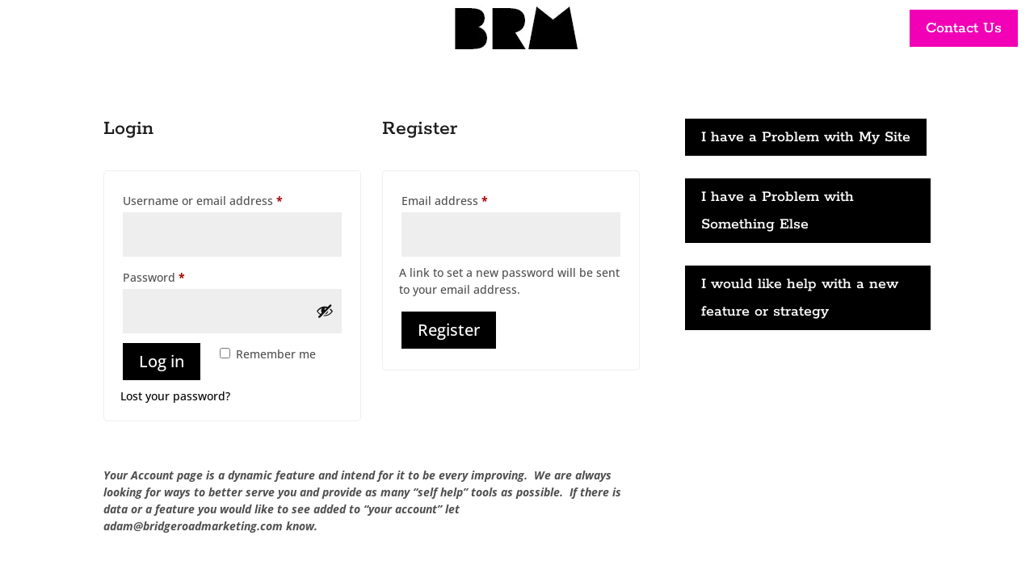

--- FILE ---
content_type: text/css
request_url: https://bridgeroadmarketing.com/wp-content/themes/Divi-child/style.css?ver=4.27.5
body_size: 4495
content:
/*
 Theme Name:     Bridge Road Marketing - Divi Child
 Theme URI:      https://bridgroadmarketing.com/
 Description:    Divi Child Theme
 Author:         Adam Korte
 Author URI:     https://bridgeroadmarketing.com
 Template:       Divi
 Version:        3.0.0
*/

/* =Theme customization starts here

/* colors
pink #
blue #2ed6ef
black #000

*/


-------------------------------------------------------------- */
/* ### Global ### */
a:hover {text-decoration:underline;}
.et_pb_button_module_wrapper a:hover, a.et_pb_button:hover  {text-decoration:none;}

/* center ul bullet points as part of overall BRAND */
.branded-ul ul {display:table; margin:0 auto; font-weight:bold; }
.branded-ul ul li {font-weight:bold; }

/* ### footer ### */
/* menus */
.et-l.et-l--footer ul {padding:0px;}
.et-l.et-l--footer li {list-style:none;}

/* blog */
.et-l.et-l--footer article {margin-bottom:15px;}
.et-l.et-l--footer .post-meta {display:none;}
.et-l.et-l--footer h2.entry-title {padding-bottom:3px;}

/* portfolio items grey with color hover effect 
.grayscale .et_pb_portfoliio_image img {
    -webkit-filter: grayscale(100%);
    filter: grayscale(100%); 
    opacity: .8;
}
.grayscale .et_pb_portfoliio_image:hover img {
    -webkit-filter: grayscale(0%);
    filter: grayscale(0%); 
    opacity: 1;
}
.et_overlay:before {
    display: none; 
}

*/
/*global */
a:hover {text-decoration:underline;}

/* ### Pages ### */
/* glossary page */
.page-id-5889 ul.et_pb_tabs_controls:after {border-top:none!important;}

/* gravity forms LINE method */
body .gform_wrapper input:not([type=radio]):not([type=checkbox]):not([type=submit]):not([type=button]):not([type=image]):not([type=file]), body .gform_wrapper textarea.textarea, body div.form_saved_message div.form_saved_message_emailform form input[type=text] 
{background-color:#fff;
    border: 0;
    font-size: 14px;
    color: #999;
    padding:16px 0px 0px 0px;
    line-height: initial;
    height: initial;
    border-bottom: 1px solid #000;}

label.gfield_label {position:relative; top:20px;}
body.page-id-7189 div.gfield_description {position:relative!important; top:-12px!important; line-height:1.3em!important;}
body.page-id-6518 div.gfield_description {position:relative!important; top:15px!important; line-height:1.3em!important;}
body.page-id-6518 .ginput_container_fileupload {position:relative!important; top:20px!important; } 

/* blockquote */
blockquote {font-weight:bold; font-style:italic;}

/* form styles find also in "custom css of theme" */
.textarea {
 background: url(https://bridgeroadmarketing.com/wp-content/themes/Divi-child/css-images/form-paper-lines-alt1.jpg) repeat-y bottom;
 line-height: 26px!important;
 padding: 2px 10px;
 border: solid 0px #000!important;
 color:#000!important;
}

.gfield_description {position:relative; top:12px;}

/* customer accout page */
.page-id-6359 a.hover {letter-spacing:2px; color:red;}
.page-id-6359 a.hover {letter-spacing:2px; color:blue; background:red;}

/* ### Full width header scroll arrow bounce ### */
/*Bouncing Scroll-Down Arrow*/
 
.et_pb_fullwidth_header_scroll a {
-webkit-transform: translateZ(0px);
-moz-transform: translateZ(0px);
-ms-transform: translateZ(0px);
-o-transform: translateZ(0px);
transform: translateZ(0px);
}
 .et_pb_fullwidth_header_scroll .et-pb-icon {
-webkit-animation: et_bounce 1s infinite;
-moz-animation: et_bounce 1s infinite;
-ms-animation: et_bounce 1s infinite; 
-o-animation: et_bounce 1s infinite;
animation: et_bounce 1s infinite;
}
 
@-webkit-keyframes et_bounce {
    0% {
        -webkit-transform: translateY(0);
    }
    40% {
        -webkit-transform: translateY(-30px);
    }
    100% {
        -webkit-transform: translateY(0px);
    }
}
@-moz-keyframes et_bounce {
    0% {
        -moz-transform: translateY(0);
    }
    40% {
        -moz-transform: translateY(-20px);
    }
    100% {
        -moz-transform: translateY(0px);
    }
}
@-ms-keyframes et_bounce {
    0% {
        -ms-transform: translateY(0);
    }
    40% {
        -ms-transform: translateY(-20px);
    }
    100% {
        -ms-transform: translateY(0px);
    }
}
@-o-keyframes et_bounce {
    0% {
        -o-transform: translateY(0);
    }
    40% {
        -o-transform: translateY(-20px);
    }
    100% {
        -o-transform: translateY(0px);
    }
}
@keyframes et_bounce {
    0% {
        transform: translateY(0);
    }
    40% {
        transform: translateY(-20px);
    }
    100% {
        transform: translateY(0px);
    }
}
/* end bounce */
